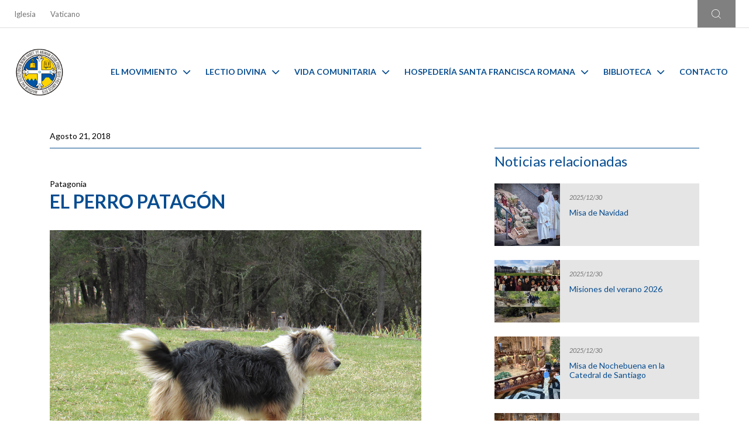

--- FILE ---
content_type: text/html; charset=UTF-8
request_url: https://manquehue.org/patagonia/el-perro-patagon/
body_size: 66165
content:
<!DOCTYPE html>
<html lang="en">

<head>


  <meta charset="UTF-8">
  
  <link rel="stylesheet" href="https://manquehue.org/wp-content/themes/temablue-mam/style.css">
  <meta http-equiv="X-UA-Compatible" content="IE=edge" />
  <meta name="viewport" content="width=device-width, initial-scale=1.0" />
  <link rel="stylesheet" href="https://manquehue.org/wp-content/themes/temablue-mam/css/estilos.css" />
  <link rel="stylesheet" href="https://manquehue.org/wp-content/themes/temablue-mam/css/estilos-fix.css" />


  <link rel="stylesheet" href="https://cdn.jsdelivr.net/npm/bootstrap@4.6.1/dist/css/bootstrap.min.css" integrity="sha384-zCbKRCUGaJDkqS1kPbPd7TveP5iyJE0EjAuZQTgFLD2ylzuqKfdKlfG/eSrtxUkn" crossorigin="anonymous" />
  <!-- Google Fonts preconnect -->
  <link rel="preconnect" href="https://fonts.googleapis.com" />
  <link rel="preconnect" href="https://fonts.gstatic.com" crossorigin />
  <link rel='stylesheet' id='dashicons-css' href='https://manquehue.org/wp-includes/css/dashicons.min.css?ver=6.0' type='text/css' media='all' />
  <!-- Google Fonts -->
  <link href="https://fonts.googleapis.com/css2?family=Lato:ital,wght@0,100;0,300;0,400;0,700;0,900;1,100;1,300;1,400;1,700;1,900&display=swap" rel="stylesheet" />

  <link rel="stylesheet" href="https://cdnjs.cloudflare.com/ajax/libs/font-awesome/6.1.1/css/all.min.css" integrity="sha512-KfkfwYDsLkIlwQp6LFnl8zNdLGxu9YAA1QvwINks4PhcElQSvqcyVLLD9aMhXd13uQjoXtEKNosOWaZqXgel0g==" crossorigin="anonymous" referrerpolicy="no-referrer" />
  <script src="https://kit.fontawesome.com/23cc2deb30.js" crossorigin="anonymous"></script>

  <!-- Splide -->
  <link rel="stylesheet" href="https://cdn.jsdelivr.net/npm/@splidejs/splide@4.0.8/dist/css/splide.min.css" />
  <script src="https://cdn.jsdelivr.net/npm/@splidejs/splide@4.0.8/dist/js/splide.min.js"></script>
  <script src="https://cdn.jsdelivr.net/npm/@splidejs/splide-extension-grid@0.4.1/dist/js/splide-extension-grid.min.js"></script>

  <!-- Fancybox -->
  <link rel="stylesheet" href="https://manquehue.org/wp-content/themes/temablue-mam/css/fancybox.css">


  <style>
    .dropdown-menu i {
      display: none !important;
    }

    .dropdown-menu #search-form .btn-primary i {
      display: block !important;
    }

    .notification-band-close {
      color: #fff !important;
    }
  </style>
  
		<!-- All in One SEO 4.9.1.1 - aioseo.com -->
		<title>EL PERRO PATAGÓN - MAM</title>
	<meta name="description" content="El perro es por antonomasia el mejor amigo del hombre, es su compañero desde hace miles de años y por su virtud de ser fácil de domesticar, ha prestado y prestará al género humano un sinnúmero de trabajos y servicios: guías de ciegos, acróbatas, protectores de niños o compañeros de policías, a algunos también los" />
	<meta name="robots" content="max-image-preview:large" />
	<meta name="author" content="admin.lfi"/>
	<link rel="canonical" href="https://manquehue.org/patagonia/el-perro-patagon/" />
	<meta name="generator" content="All in One SEO (AIOSEO) 4.9.1.1" />
		<meta property="og:locale" content="es_ES" />
		<meta property="og:site_name" content="MAM -" />
		<meta property="og:type" content="article" />
		<meta property="og:title" content="EL PERRO PATAGÓN - MAM" />
		<meta property="og:description" content="El perro es por antonomasia el mejor amigo del hombre, es su compañero desde hace miles de años y por su virtud de ser fácil de domesticar, ha prestado y prestará al género humano un sinnúmero de trabajos y servicios: guías de ciegos, acróbatas, protectores de niños o compañeros de policías, a algunos también los" />
		<meta property="og:url" content="https://manquehue.org/patagonia/el-perro-patagon/" />
		<meta property="og:image" content="https://manquehue.org/wp-content/uploads/sites/8/2022/08/logo_MAM_sm.png" />
		<meta property="og:image:secure_url" content="https://manquehue.org/wp-content/uploads/sites/8/2022/08/logo_MAM_sm.png" />
		<meta property="og:image:width" content="127" />
		<meta property="og:image:height" content="127" />
		<meta property="article:published_time" content="2018-08-21T03:00:00+00:00" />
		<meta property="article:modified_time" content="2018-08-21T03:00:00+00:00" />
		<meta name="twitter:card" content="summary_large_image" />
		<meta name="twitter:title" content="EL PERRO PATAGÓN - MAM" />
		<meta name="twitter:description" content="El perro es por antonomasia el mejor amigo del hombre, es su compañero desde hace miles de años y por su virtud de ser fácil de domesticar, ha prestado y prestará al género humano un sinnúmero de trabajos y servicios: guías de ciegos, acróbatas, protectores de niños o compañeros de policías, a algunos también los" />
		<meta name="twitter:image" content="https://manquehue.org/wp-content/uploads/sites/8/2022/08/logo_MAM_sm.png" />
		<script type="application/ld+json" class="aioseo-schema">
			{"@context":"https:\/\/schema.org","@graph":[{"@type":"BlogPosting","@id":"https:\/\/manquehue.org\/patagonia\/el-perro-patagon\/#blogposting","name":"EL PERRO PATAG\u00d3N - MAM","headline":"EL PERRO PATAG\u00d3N","author":{"@id":"https:\/\/manquehue.org\/author\/admin_lfi\/#author"},"publisher":{"@id":"https:\/\/manquehue.org\/#organization"},"image":{"@type":"ImageObject","url":"https:\/\/manquehue.org\/wp-content\/uploads\/sites\/8\/2022\/10\/truco.jpg","width":1265,"height":949},"datePublished":"2018-08-21T00:00:00-03:00","dateModified":"2018-08-21T00:00:00-03:00","inLanguage":"es-CL","mainEntityOfPage":{"@id":"https:\/\/manquehue.org\/patagonia\/el-perro-patagon\/#webpage"},"isPartOf":{"@id":"https:\/\/manquehue.org\/patagonia\/el-perro-patagon\/#webpage"},"articleSection":"Patagonia"},{"@type":"BreadcrumbList","@id":"https:\/\/manquehue.org\/patagonia\/el-perro-patagon\/#breadcrumblist","itemListElement":[{"@type":"ListItem","@id":"https:\/\/manquehue.org#listItem","position":1,"name":"Inicio","item":"https:\/\/manquehue.org","nextItem":{"@type":"ListItem","@id":"https:\/\/manquehue.org\/category\/patagonia\/#listItem","name":"Patagonia"}},{"@type":"ListItem","@id":"https:\/\/manquehue.org\/category\/patagonia\/#listItem","position":2,"name":"Patagonia","item":"https:\/\/manquehue.org\/category\/patagonia\/","nextItem":{"@type":"ListItem","@id":"https:\/\/manquehue.org\/patagonia\/el-perro-patagon\/#listItem","name":"EL PERRO PATAG\u00d3N"},"previousItem":{"@type":"ListItem","@id":"https:\/\/manquehue.org#listItem","name":"Inicio"}},{"@type":"ListItem","@id":"https:\/\/manquehue.org\/patagonia\/el-perro-patagon\/#listItem","position":3,"name":"EL PERRO PATAG\u00d3N","previousItem":{"@type":"ListItem","@id":"https:\/\/manquehue.org\/category\/patagonia\/#listItem","name":"Patagonia"}}]},{"@type":"Organization","@id":"https:\/\/manquehue.org\/#organization","name":"MAM","url":"https:\/\/manquehue.org\/","logo":{"@type":"ImageObject","url":"https:\/\/manquehue.org\/wp-content\/uploads\/sites\/8\/2022\/08\/logo_MAM_sm.png","@id":"https:\/\/manquehue.org\/patagonia\/el-perro-patagon\/#organizationLogo","width":127,"height":127},"image":{"@id":"https:\/\/manquehue.org\/patagonia\/el-perro-patagon\/#organizationLogo"}},{"@type":"Person","@id":"https:\/\/manquehue.org\/author\/admin_lfi\/#author","url":"https:\/\/manquehue.org\/author\/admin_lfi\/","name":"admin.lfi","image":{"@type":"ImageObject","@id":"https:\/\/manquehue.org\/patagonia\/el-perro-patagon\/#authorImage","url":"https:\/\/secure.gravatar.com\/avatar\/c8c621dc0223ac2d3fcf536a7f7feff0?s=96&d=mm&r=g","width":96,"height":96,"caption":"admin.lfi"}},{"@type":"WebPage","@id":"https:\/\/manquehue.org\/patagonia\/el-perro-patagon\/#webpage","url":"https:\/\/manquehue.org\/patagonia\/el-perro-patagon\/","name":"EL PERRO PATAG\u00d3N - MAM","description":"El perro es por antonomasia el mejor amigo del hombre, es su compa\u00f1ero desde hace miles de a\u00f1os y por su virtud de ser f\u00e1cil de domesticar, ha prestado y prestar\u00e1 al g\u00e9nero humano un sinn\u00famero de trabajos y servicios: gu\u00edas de ciegos, acr\u00f3batas, protectores de ni\u00f1os o compa\u00f1eros de polic\u00edas, a algunos tambi\u00e9n los","inLanguage":"es-CL","isPartOf":{"@id":"https:\/\/manquehue.org\/#website"},"breadcrumb":{"@id":"https:\/\/manquehue.org\/patagonia\/el-perro-patagon\/#breadcrumblist"},"author":{"@id":"https:\/\/manquehue.org\/author\/admin_lfi\/#author"},"creator":{"@id":"https:\/\/manquehue.org\/author\/admin_lfi\/#author"},"image":{"@type":"ImageObject","url":"https:\/\/manquehue.org\/wp-content\/uploads\/sites\/8\/2022\/10\/truco.jpg","@id":"https:\/\/manquehue.org\/patagonia\/el-perro-patagon\/#mainImage","width":1265,"height":949},"primaryImageOfPage":{"@id":"https:\/\/manquehue.org\/patagonia\/el-perro-patagon\/#mainImage"},"datePublished":"2018-08-21T00:00:00-03:00","dateModified":"2018-08-21T00:00:00-03:00"},{"@type":"WebSite","@id":"https:\/\/manquehue.org\/#website","url":"https:\/\/manquehue.org\/","name":"MAM","inLanguage":"es-CL","publisher":{"@id":"https:\/\/manquehue.org\/#organization"}}]}
		</script>
		<!-- All in One SEO -->

<link rel="alternate" type="application/rss+xml" title="MAM &raquo; EL PERRO PATAGÓN Feed de comentarios" href="https://manquehue.org/patagonia/el-perro-patagon/feed/" />
<script type="text/javascript">
/* <![CDATA[ */
window._wpemojiSettings = {"baseUrl":"https:\/\/s.w.org\/images\/core\/emoji\/15.0.3\/72x72\/","ext":".png","svgUrl":"https:\/\/s.w.org\/images\/core\/emoji\/15.0.3\/svg\/","svgExt":".svg","source":{"concatemoji":"https:\/\/manquehue.org\/wp-includes\/js\/wp-emoji-release.min.js?ver=6.5.2"}};
/*! This file is auto-generated */
!function(i,n){var o,s,e;function c(e){try{var t={supportTests:e,timestamp:(new Date).valueOf()};sessionStorage.setItem(o,JSON.stringify(t))}catch(e){}}function p(e,t,n){e.clearRect(0,0,e.canvas.width,e.canvas.height),e.fillText(t,0,0);var t=new Uint32Array(e.getImageData(0,0,e.canvas.width,e.canvas.height).data),r=(e.clearRect(0,0,e.canvas.width,e.canvas.height),e.fillText(n,0,0),new Uint32Array(e.getImageData(0,0,e.canvas.width,e.canvas.height).data));return t.every(function(e,t){return e===r[t]})}function u(e,t,n){switch(t){case"flag":return n(e,"\ud83c\udff3\ufe0f\u200d\u26a7\ufe0f","\ud83c\udff3\ufe0f\u200b\u26a7\ufe0f")?!1:!n(e,"\ud83c\uddfa\ud83c\uddf3","\ud83c\uddfa\u200b\ud83c\uddf3")&&!n(e,"\ud83c\udff4\udb40\udc67\udb40\udc62\udb40\udc65\udb40\udc6e\udb40\udc67\udb40\udc7f","\ud83c\udff4\u200b\udb40\udc67\u200b\udb40\udc62\u200b\udb40\udc65\u200b\udb40\udc6e\u200b\udb40\udc67\u200b\udb40\udc7f");case"emoji":return!n(e,"\ud83d\udc26\u200d\u2b1b","\ud83d\udc26\u200b\u2b1b")}return!1}function f(e,t,n){var r="undefined"!=typeof WorkerGlobalScope&&self instanceof WorkerGlobalScope?new OffscreenCanvas(300,150):i.createElement("canvas"),a=r.getContext("2d",{willReadFrequently:!0}),o=(a.textBaseline="top",a.font="600 32px Arial",{});return e.forEach(function(e){o[e]=t(a,e,n)}),o}function t(e){var t=i.createElement("script");t.src=e,t.defer=!0,i.head.appendChild(t)}"undefined"!=typeof Promise&&(o="wpEmojiSettingsSupports",s=["flag","emoji"],n.supports={everything:!0,everythingExceptFlag:!0},e=new Promise(function(e){i.addEventListener("DOMContentLoaded",e,{once:!0})}),new Promise(function(t){var n=function(){try{var e=JSON.parse(sessionStorage.getItem(o));if("object"==typeof e&&"number"==typeof e.timestamp&&(new Date).valueOf()<e.timestamp+604800&&"object"==typeof e.supportTests)return e.supportTests}catch(e){}return null}();if(!n){if("undefined"!=typeof Worker&&"undefined"!=typeof OffscreenCanvas&&"undefined"!=typeof URL&&URL.createObjectURL&&"undefined"!=typeof Blob)try{var e="postMessage("+f.toString()+"("+[JSON.stringify(s),u.toString(),p.toString()].join(",")+"));",r=new Blob([e],{type:"text/javascript"}),a=new Worker(URL.createObjectURL(r),{name:"wpTestEmojiSupports"});return void(a.onmessage=function(e){c(n=e.data),a.terminate(),t(n)})}catch(e){}c(n=f(s,u,p))}t(n)}).then(function(e){for(var t in e)n.supports[t]=e[t],n.supports.everything=n.supports.everything&&n.supports[t],"flag"!==t&&(n.supports.everythingExceptFlag=n.supports.everythingExceptFlag&&n.supports[t]);n.supports.everythingExceptFlag=n.supports.everythingExceptFlag&&!n.supports.flag,n.DOMReady=!1,n.readyCallback=function(){n.DOMReady=!0}}).then(function(){return e}).then(function(){var e;n.supports.everything||(n.readyCallback(),(e=n.source||{}).concatemoji?t(e.concatemoji):e.wpemoji&&e.twemoji&&(t(e.twemoji),t(e.wpemoji)))}))}((window,document),window._wpemojiSettings);
/* ]]> */
</script>
<style id='wp-emoji-styles-inline-css' type='text/css'>

	img.wp-smiley, img.emoji {
		display: inline !important;
		border: none !important;
		box-shadow: none !important;
		height: 1em !important;
		width: 1em !important;
		margin: 0 0.07em !important;
		vertical-align: -0.1em !important;
		background: none !important;
		padding: 0 !important;
	}
</style>
<link rel='stylesheet' id='wp-block-library-css' href='https://manquehue.org/wp-includes/css/dist/block-library/style.min.css?ver=6.5.2' type='text/css' media='all' />
<link rel='stylesheet' id='aioseo/css/src/vue/standalone/blocks/table-of-contents/global.scss-css' href='https://manquehue.org/wp-content/plugins/all-in-one-seo-pack/dist/Lite/assets/css/table-of-contents/global.e90f6d47.css?ver=4.9.1.1' type='text/css' media='all' />
<style id='classic-theme-styles-inline-css' type='text/css'>
/*! This file is auto-generated */
.wp-block-button__link{color:#fff;background-color:#32373c;border-radius:9999px;box-shadow:none;text-decoration:none;padding:calc(.667em + 2px) calc(1.333em + 2px);font-size:1.125em}.wp-block-file__button{background:#32373c;color:#fff;text-decoration:none}
</style>
<style id='global-styles-inline-css' type='text/css'>
body{--wp--preset--color--black: #000000;--wp--preset--color--cyan-bluish-gray: #abb8c3;--wp--preset--color--white: #ffffff;--wp--preset--color--pale-pink: #f78da7;--wp--preset--color--vivid-red: #cf2e2e;--wp--preset--color--luminous-vivid-orange: #ff6900;--wp--preset--color--luminous-vivid-amber: #fcb900;--wp--preset--color--light-green-cyan: #7bdcb5;--wp--preset--color--vivid-green-cyan: #00d084;--wp--preset--color--pale-cyan-blue: #8ed1fc;--wp--preset--color--vivid-cyan-blue: #0693e3;--wp--preset--color--vivid-purple: #9b51e0;--wp--preset--gradient--vivid-cyan-blue-to-vivid-purple: linear-gradient(135deg,rgba(6,147,227,1) 0%,rgb(155,81,224) 100%);--wp--preset--gradient--light-green-cyan-to-vivid-green-cyan: linear-gradient(135deg,rgb(122,220,180) 0%,rgb(0,208,130) 100%);--wp--preset--gradient--luminous-vivid-amber-to-luminous-vivid-orange: linear-gradient(135deg,rgba(252,185,0,1) 0%,rgba(255,105,0,1) 100%);--wp--preset--gradient--luminous-vivid-orange-to-vivid-red: linear-gradient(135deg,rgba(255,105,0,1) 0%,rgb(207,46,46) 100%);--wp--preset--gradient--very-light-gray-to-cyan-bluish-gray: linear-gradient(135deg,rgb(238,238,238) 0%,rgb(169,184,195) 100%);--wp--preset--gradient--cool-to-warm-spectrum: linear-gradient(135deg,rgb(74,234,220) 0%,rgb(151,120,209) 20%,rgb(207,42,186) 40%,rgb(238,44,130) 60%,rgb(251,105,98) 80%,rgb(254,248,76) 100%);--wp--preset--gradient--blush-light-purple: linear-gradient(135deg,rgb(255,206,236) 0%,rgb(152,150,240) 100%);--wp--preset--gradient--blush-bordeaux: linear-gradient(135deg,rgb(254,205,165) 0%,rgb(254,45,45) 50%,rgb(107,0,62) 100%);--wp--preset--gradient--luminous-dusk: linear-gradient(135deg,rgb(255,203,112) 0%,rgb(199,81,192) 50%,rgb(65,88,208) 100%);--wp--preset--gradient--pale-ocean: linear-gradient(135deg,rgb(255,245,203) 0%,rgb(182,227,212) 50%,rgb(51,167,181) 100%);--wp--preset--gradient--electric-grass: linear-gradient(135deg,rgb(202,248,128) 0%,rgb(113,206,126) 100%);--wp--preset--gradient--midnight: linear-gradient(135deg,rgb(2,3,129) 0%,rgb(40,116,252) 100%);--wp--preset--font-size--small: 13px;--wp--preset--font-size--medium: 20px;--wp--preset--font-size--large: 36px;--wp--preset--font-size--x-large: 42px;--wp--preset--spacing--20: 0.44rem;--wp--preset--spacing--30: 0.67rem;--wp--preset--spacing--40: 1rem;--wp--preset--spacing--50: 1.5rem;--wp--preset--spacing--60: 2.25rem;--wp--preset--spacing--70: 3.38rem;--wp--preset--spacing--80: 5.06rem;--wp--preset--shadow--natural: 6px 6px 9px rgba(0, 0, 0, 0.2);--wp--preset--shadow--deep: 12px 12px 50px rgba(0, 0, 0, 0.4);--wp--preset--shadow--sharp: 6px 6px 0px rgba(0, 0, 0, 0.2);--wp--preset--shadow--outlined: 6px 6px 0px -3px rgba(255, 255, 255, 1), 6px 6px rgba(0, 0, 0, 1);--wp--preset--shadow--crisp: 6px 6px 0px rgba(0, 0, 0, 1);}:where(.is-layout-flex){gap: 0.5em;}:where(.is-layout-grid){gap: 0.5em;}body .is-layout-flow > .alignleft{float: left;margin-inline-start: 0;margin-inline-end: 2em;}body .is-layout-flow > .alignright{float: right;margin-inline-start: 2em;margin-inline-end: 0;}body .is-layout-flow > .aligncenter{margin-left: auto !important;margin-right: auto !important;}body .is-layout-constrained > .alignleft{float: left;margin-inline-start: 0;margin-inline-end: 2em;}body .is-layout-constrained > .alignright{float: right;margin-inline-start: 2em;margin-inline-end: 0;}body .is-layout-constrained > .aligncenter{margin-left: auto !important;margin-right: auto !important;}body .is-layout-constrained > :where(:not(.alignleft):not(.alignright):not(.alignfull)){max-width: var(--wp--style--global--content-size);margin-left: auto !important;margin-right: auto !important;}body .is-layout-constrained > .alignwide{max-width: var(--wp--style--global--wide-size);}body .is-layout-flex{display: flex;}body .is-layout-flex{flex-wrap: wrap;align-items: center;}body .is-layout-flex > *{margin: 0;}body .is-layout-grid{display: grid;}body .is-layout-grid > *{margin: 0;}:where(.wp-block-columns.is-layout-flex){gap: 2em;}:where(.wp-block-columns.is-layout-grid){gap: 2em;}:where(.wp-block-post-template.is-layout-flex){gap: 1.25em;}:where(.wp-block-post-template.is-layout-grid){gap: 1.25em;}.has-black-color{color: var(--wp--preset--color--black) !important;}.has-cyan-bluish-gray-color{color: var(--wp--preset--color--cyan-bluish-gray) !important;}.has-white-color{color: var(--wp--preset--color--white) !important;}.has-pale-pink-color{color: var(--wp--preset--color--pale-pink) !important;}.has-vivid-red-color{color: var(--wp--preset--color--vivid-red) !important;}.has-luminous-vivid-orange-color{color: var(--wp--preset--color--luminous-vivid-orange) !important;}.has-luminous-vivid-amber-color{color: var(--wp--preset--color--luminous-vivid-amber) !important;}.has-light-green-cyan-color{color: var(--wp--preset--color--light-green-cyan) !important;}.has-vivid-green-cyan-color{color: var(--wp--preset--color--vivid-green-cyan) !important;}.has-pale-cyan-blue-color{color: var(--wp--preset--color--pale-cyan-blue) !important;}.has-vivid-cyan-blue-color{color: var(--wp--preset--color--vivid-cyan-blue) !important;}.has-vivid-purple-color{color: var(--wp--preset--color--vivid-purple) !important;}.has-black-background-color{background-color: var(--wp--preset--color--black) !important;}.has-cyan-bluish-gray-background-color{background-color: var(--wp--preset--color--cyan-bluish-gray) !important;}.has-white-background-color{background-color: var(--wp--preset--color--white) !important;}.has-pale-pink-background-color{background-color: var(--wp--preset--color--pale-pink) !important;}.has-vivid-red-background-color{background-color: var(--wp--preset--color--vivid-red) !important;}.has-luminous-vivid-orange-background-color{background-color: var(--wp--preset--color--luminous-vivid-orange) !important;}.has-luminous-vivid-amber-background-color{background-color: var(--wp--preset--color--luminous-vivid-amber) !important;}.has-light-green-cyan-background-color{background-color: var(--wp--preset--color--light-green-cyan) !important;}.has-vivid-green-cyan-background-color{background-color: var(--wp--preset--color--vivid-green-cyan) !important;}.has-pale-cyan-blue-background-color{background-color: var(--wp--preset--color--pale-cyan-blue) !important;}.has-vivid-cyan-blue-background-color{background-color: var(--wp--preset--color--vivid-cyan-blue) !important;}.has-vivid-purple-background-color{background-color: var(--wp--preset--color--vivid-purple) !important;}.has-black-border-color{border-color: var(--wp--preset--color--black) !important;}.has-cyan-bluish-gray-border-color{border-color: var(--wp--preset--color--cyan-bluish-gray) !important;}.has-white-border-color{border-color: var(--wp--preset--color--white) !important;}.has-pale-pink-border-color{border-color: var(--wp--preset--color--pale-pink) !important;}.has-vivid-red-border-color{border-color: var(--wp--preset--color--vivid-red) !important;}.has-luminous-vivid-orange-border-color{border-color: var(--wp--preset--color--luminous-vivid-orange) !important;}.has-luminous-vivid-amber-border-color{border-color: var(--wp--preset--color--luminous-vivid-amber) !important;}.has-light-green-cyan-border-color{border-color: var(--wp--preset--color--light-green-cyan) !important;}.has-vivid-green-cyan-border-color{border-color: var(--wp--preset--color--vivid-green-cyan) !important;}.has-pale-cyan-blue-border-color{border-color: var(--wp--preset--color--pale-cyan-blue) !important;}.has-vivid-cyan-blue-border-color{border-color: var(--wp--preset--color--vivid-cyan-blue) !important;}.has-vivid-purple-border-color{border-color: var(--wp--preset--color--vivid-purple) !important;}.has-vivid-cyan-blue-to-vivid-purple-gradient-background{background: var(--wp--preset--gradient--vivid-cyan-blue-to-vivid-purple) !important;}.has-light-green-cyan-to-vivid-green-cyan-gradient-background{background: var(--wp--preset--gradient--light-green-cyan-to-vivid-green-cyan) !important;}.has-luminous-vivid-amber-to-luminous-vivid-orange-gradient-background{background: var(--wp--preset--gradient--luminous-vivid-amber-to-luminous-vivid-orange) !important;}.has-luminous-vivid-orange-to-vivid-red-gradient-background{background: var(--wp--preset--gradient--luminous-vivid-orange-to-vivid-red) !important;}.has-very-light-gray-to-cyan-bluish-gray-gradient-background{background: var(--wp--preset--gradient--very-light-gray-to-cyan-bluish-gray) !important;}.has-cool-to-warm-spectrum-gradient-background{background: var(--wp--preset--gradient--cool-to-warm-spectrum) !important;}.has-blush-light-purple-gradient-background{background: var(--wp--preset--gradient--blush-light-purple) !important;}.has-blush-bordeaux-gradient-background{background: var(--wp--preset--gradient--blush-bordeaux) !important;}.has-luminous-dusk-gradient-background{background: var(--wp--preset--gradient--luminous-dusk) !important;}.has-pale-ocean-gradient-background{background: var(--wp--preset--gradient--pale-ocean) !important;}.has-electric-grass-gradient-background{background: var(--wp--preset--gradient--electric-grass) !important;}.has-midnight-gradient-background{background: var(--wp--preset--gradient--midnight) !important;}.has-small-font-size{font-size: var(--wp--preset--font-size--small) !important;}.has-medium-font-size{font-size: var(--wp--preset--font-size--medium) !important;}.has-large-font-size{font-size: var(--wp--preset--font-size--large) !important;}.has-x-large-font-size{font-size: var(--wp--preset--font-size--x-large) !important;}
.wp-block-navigation a:where(:not(.wp-element-button)){color: inherit;}
:where(.wp-block-post-template.is-layout-flex){gap: 1.25em;}:where(.wp-block-post-template.is-layout-grid){gap: 1.25em;}
:where(.wp-block-columns.is-layout-flex){gap: 2em;}:where(.wp-block-columns.is-layout-grid){gap: 2em;}
.wp-block-pullquote{font-size: 1.5em;line-height: 1.6;}
</style>
<link rel='stylesheet' id='contact-form-7-css' href='https://manquehue.org/wp-content/plugins/contact-form-7/includes/css/styles.css?ver=5.7.7' type='text/css' media='all' />
<link rel='stylesheet' id='jquery-lazyloadxt-spinner-css-css' href='//manquehue.org/wp-content/plugins/a3-lazy-load/assets/css/jquery.lazyloadxt.spinner.css?ver=6.5.2' type='text/css' media='all' />
<link rel='stylesheet' id='a3a3_lazy_load-css' href='//manquehue.org/wp-content/uploads/sites/8/sass/a3_lazy_load.min.css?ver=1766069255' type='text/css' media='all' />
<script type="text/javascript" src="https://manquehue.org/wp-includes/js/jquery/jquery.min.js?ver=3.7.1" id="jquery-core-js"></script>
<script type="text/javascript" src="https://manquehue.org/wp-includes/js/jquery/jquery-migrate.min.js?ver=3.4.1" id="jquery-migrate-js"></script>
<link rel="https://api.w.org/" href="https://manquehue.org/wp-json/" /><link rel="alternate" type="application/json" href="https://manquehue.org/wp-json/wp/v2/posts/5825" /><link rel="EditURI" type="application/rsd+xml" title="RSD" href="https://manquehue.org/xmlrpc.php?rsd" />
<meta name="generator" content="WordPress 6.5.2" />
<link rel='shortlink' href='https://manquehue.org/?p=5825' />
<link rel="alternate" type="application/json+oembed" href="https://manquehue.org/wp-json/oembed/1.0/embed?url=https%3A%2F%2Fmanquehue.org%2Fpatagonia%2Fel-perro-patagon%2F" />
<link rel="alternate" type="text/xml+oembed" href="https://manquehue.org/wp-json/oembed/1.0/embed?url=https%3A%2F%2Fmanquehue.org%2Fpatagonia%2Fel-perro-patagon%2F&#038;format=xml" />
<link rel="icon" href="https://manquehue.org/wp-content/uploads/sites/8/2022/09/cropped-fv-32x32.png" sizes="32x32" />
<link rel="icon" href="https://manquehue.org/wp-content/uploads/sites/8/2022/09/cropped-fv-192x192.png" sizes="192x192" />
<link rel="apple-touch-icon" href="https://manquehue.org/wp-content/uploads/sites/8/2022/09/cropped-fv-180x180.png" />
<meta name="msapplication-TileImage" content="https://manquehue.org/wp-content/uploads/sites/8/2022/09/cropped-fv-270x270.png" />

<!-- Google tag (gtag.js) -->
<script async src="https://www.googletagmanager.com/gtag/js?id=G-KRKB05P6S7"></script>
<script>
  window.dataLayer = window.dataLayer || [];
  function gtag(){dataLayer.push(arguments);}
  gtag('js', new Date());

  gtag('config', 'G-KRKB05P6S7');
</script>

</head>

<body class="p-0 blue-color">





  <!-- Navbar superior -->
  <section class="navbar-superior-wrap d-none d-lg-flex">
    <div class="container container-custom p-lg-0">
      <div class="row p-lg-0 m-lg-0 position-relative">
        <div class="col-lg-7 navbar-superior-links p-0">
          <!--  -->
          <nav class="navbar navbar-expand-lg navbar-light navbar-superior">
            <div class="menu-principal-container"><ul class="navbar-nav me-auto mb-2 mb-lg-0 navbar-superior-container"><li class="nav-item navbar-superior-item"><li id="menu-item-136" class="nav-item navbar-superior-item menu-item menu-item-type-custom menu-item-object-custom menu-item-136"><a target="_blank" rel="noopener" href="http://www.iglesia.cl/" class="nav-link">Iglesia</a></li>
<li id="menu-item-8028" class="nav-item navbar-superior-item menu-item menu-item-type-custom menu-item-object-custom menu-item-8028"><a href="https://www.vatican.va/content/vatican/es.html" class="nav-link">Vaticano</a></li>
</li> </ul></div>          </nav>
          <!--  -->
        </div>
        <div class="col-lg-5 navbar-superior-buttons p-0">
          <div class="row">
            <div class="col-lg-5 translate-searchbox p-0 ml-lg-auto">
              <!--  -->
              <div class="dropdown translate-container d-none">
                <div class="dropdown-toggle" type="button" id="translate" data-toggle="dropdown" aria-expanded="false">
                  <img src="https://manquehue.org/wp-content/themes/temablue-mam/assets/icons/translate-icon.png" class="translate-icon" alt="" />
                  English
                  <div class="dropdown-menu navbar-superior-dropdown-menu" aria-labelledby="translate">
                    <a class="dropdown-item" href="#">Español</a>
                  </div>
                </div>
              </div>
              <div class="searchbox d-lg-none d-md-none d-flex">
                <a href="https://manquehue.org/busqueda/">
                  <img src="https://manquehue.org/wp-content/themes/temablue-mam/assets/icons/lupa.png" alt="">
                </a>
              </div>
              <div class="searchbox d-sm-none d-none d-md-flex d-lg-flex" data-toggle="modal" data-target="#buscadorModal">
                <img src="https://manquehue.org/wp-content/themes/temablue-mam/assets/icons/lupa.png" alt="" />
              </div>
              <!--  -->
            </div>
            <div class="col-lg-7 red-colegios-container d-none" data-toggle="modal" data-target="#ColegiosModal">
              <p class="red-colegios-text">
                Red de colegios <br />
                Movimiento apostólico Manquehue
              </p>
            </div>
          </div>
        </div>
      </div>
    </div>
  </section>

  <!-- Navbar superior mobile -->
  <section class="navbar-superior-wrap d-flex d-lg-none">
    <div class="container container-custom">
      <div class="row pr-lg-0">
        <div class="navbar-superior-links p-0">
          <!--  -->
          <nav class="navbar navbar-expand-lg navbar-light navbar-superior">
            <button class="navbar-toggler navbar-superior-toggle" type="button">
              <span class="navbar-toggler-icon"></span>
            </button>
            <div id="menu-superior-mobile" class="navbar-menu-superior"><div class="cerrar-menu cerrar-menu-superior"><div class="cerrar-ico"></div></div><ul class="navbar-nav me-auto mb-2 mb-lg-0 navbar-superior-container"><li class="nav-item navbar-superior-item"><li class="nav-item navbar-superior-item menu-item menu-item-type-custom menu-item-object-custom menu-item-136"><a target="_blank" rel="noopener" href="http://www.iglesia.cl/" class="nav-link">Iglesia</a></li>
<li class="nav-item navbar-superior-item menu-item menu-item-type-custom menu-item-object-custom menu-item-8028"><a href="https://www.vatican.va/content/vatican/es.html" class="nav-link">Vaticano</a></li>
</li></ul></div>            <div class="translate-searchbox p-0">
              <!--  -->
              <div class="dropdown translate-container d-none">
                <div class="dropdown-toggle" type="button" id="translate" data-toggle="dropdown" aria-expanded="false">
                  <img src="https://manquehue.org/wp-content/themes/temablue-mam/assets/icons/translate-icon.png" class="translate-icon" alt="" />
                  English
                  <div class="dropdown-menu navbar-superior-dropdown-menu" aria-labelledby="translate">
                    <a class="dropdown-item" href="#">Español</a>
                  </div>
                </div>
              </div>
              <div class="searchbox  d-lg-none d-md-none d-flex">
                <a href="https://manquehue.org/busqueda/">
                  <img src="https://manquehue.org/wp-content/themes/temablue-mam/assets/icons/lupa.png" alt="">
                </a>
              </div>
              <div class="dropdown searchbox d-sm-none d-none d-md-flex d-lg-flex">
                <img class="dropdown-toggle" type="button" data-toggle="dropdown" aria-expanded="false" src="https://manquehue.org/wp-content/themes/temablue-mam/assets/icons/lupa.png" alt="" />
                <div class="dropdown-menu p-2" style="width: 250px;">
                  <form role="search" method="get" id="search-form" action="https://manquehue.org" class="input-group mb-3">
                    <div class="input-group">
                      <input type="search" style="width: 80%; float:left;" class="form-control" placeholder="Buscar" aria-label="search nico" name="s" id="search" value="">
                      <button type="submit" style="width: 20%; float:right;" class="btn btn-primary">
                        <i class="fas fa-search"></i>
                      </button>
                    </div>
                  </form>
                </div>
              </div>
              <!--  -->
            </div>
          </nav>
          <!--  -->
        </div>
        <div class="red-colegios-container d-none" data-toggle="modal" data-target="#ColegiosModal">
          <p class="red-colegios-text">
            Red de colegios <br />
            Movimiento apostólico Manquehue
          </p>
        </div>
      </div>
    </div>
  </section>

  <!-- Navbar inferior -->
  <section class="navbar-wrap" id="NavbarToFix">
    <div class="container container-custom my-0">
      <div class="row">
        <div class="col p-lg-0">
          <!--  -->
          <nav class="navbar navbar-expand-lg navbar-light p-0 navbar-principal">
            <a class="navbar-brand" href="https://manquehue.org">

          <img src="https://manquehue.org/wp-content/uploads/sites/8/2022/08/logo_MAM_sm.png" class="img" lt="MAM">               
            </a>
            <button class="navbar-toggler navbar-inferior-toggle border-0" type="button">
              <span class="navbar-toggler-icon"></span>
            </button>
            <div id="menu-inferior" class="navbar-menu-inferior"><div class="cerrar-menu cerrar-menu-inferior"><div class="cerrar-ico"></div></div><ul class="navbar-nav mt-2 mt-lg-0 navbar-principal-ul" id="navMqhue"><li id="menu-item-1067" class="menu-item menu-item-type-custom menu-item-object-custom menu-item-has-children menu-item-1067 nav-item dropdown navbar-principal-item"><a href="#" class="btn dropdown-toggle navbar-principal-link" data-toggle="dropdown">El Movimiento<i class='fa-solid fa-chevron-down navbar-principal-arrowdown'></i></a>
<ul class="dropdown-menu navbar-principal-dropdown-menu">
	<li id="menu-item-4725" class="menu-item menu-item-type-post_type menu-item-object-page menu-item-4725 nav-item dropdown navbar-principal-item"><a href="https://manquehue.org/el-movimiento/espiritualidad-manquehuina/" class="btn dropdown-toggle navbar-principal-link">Espiritualidad Manquehuina</a></li>
	<li id="menu-item-4728" class="menu-item menu-item-type-post_type menu-item-object-page menu-item-4728 nav-item dropdown navbar-principal-item"><a href="https://manquehue.org/el-movimiento/historia_sanlorenzo/" class="btn dropdown-toggle navbar-principal-link">Historia</a></li>
	<li id="menu-item-4726" class="menu-item menu-item-type-post_type menu-item-object-page menu-item-4726 nav-item dropdown navbar-principal-item"><a href="https://manquehue.org/el-movimiento/regla-de-san-benito/" class="btn dropdown-toggle navbar-principal-link">Regla de San Benito</a></li>
	<li id="menu-item-4729" class="menu-item menu-item-type-post_type menu-item-object-page menu-item-4729 nav-item dropdown navbar-principal-item"><a href="https://manquehue.org/el-movimiento/patronos/" class="btn dropdown-toggle navbar-principal-link">Patronos</a></li>
	<li id="menu-item-4727" class="menu-item menu-item-type-post_type menu-item-object-page menu-item-4727 nav-item dropdown navbar-principal-item"><a href="https://manquehue.org/el-movimiento/organigrama-y-consejos/" class="btn dropdown-toggle navbar-principal-link">Organigrama</a></li>
</ul>
</li>
<li id="menu-item-903" class="menu-item menu-item-type-custom menu-item-object-custom menu-item-has-children menu-item-903 nav-item dropdown navbar-principal-item"><a href="#" class="btn dropdown-toggle navbar-principal-link" data-toggle="dropdown">Lectio Divina<i class='fa-solid fa-chevron-down navbar-principal-arrowdown'></i></a>
<ul class="dropdown-menu navbar-principal-dropdown-menu">
	<li id="menu-item-1755" class="menu-item menu-item-type-post_type menu-item-object-page menu-item-1755 nav-item dropdown navbar-principal-item"><a href="https://manquehue.org/lectio-divina/que-es/" class="btn dropdown-toggle navbar-principal-link">Qué es</a></li>
	<li id="menu-item-1754" class="menu-item menu-item-type-post_type menu-item-object-page menu-item-1754 nav-item dropdown navbar-principal-item"><a href="https://manquehue.org/lectio-divina/grupos-de-lectio/" class="btn dropdown-toggle navbar-principal-link">Grupos de Lectio</a></li>
	<li id="menu-item-9187" class="menu-item menu-item-type-custom menu-item-object-custom menu-item-9187 nav-item dropdown navbar-principal-item"><a href="https://manquehue.org/destacado/lectio-de-la-semana-2/" class="btn dropdown-toggle navbar-principal-link">Lectio de la semana</a></li>
</ul>
</li>
<li id="menu-item-902" class="menu-item menu-item-type-custom menu-item-object-custom menu-item-has-children menu-item-902 nav-item dropdown navbar-principal-item"><a href="#" class="btn dropdown-toggle navbar-principal-link" data-toggle="dropdown">Vida Comunitaria<i class='fa-solid fa-chevron-down navbar-principal-arrowdown'></i></a>
<ul class="dropdown-menu navbar-principal-dropdown-menu">
	<li id="menu-item-1779" class="menu-item menu-item-type-post_type menu-item-object-page menu-item-1779 nav-item dropdown navbar-principal-item"><a href="https://manquehue.org/vida-comunitaria/comunidad-de-oblatos/" class="btn dropdown-toggle navbar-principal-link">Comunidad de Oblatos</a></li>
	<li id="menu-item-1778" class="menu-item menu-item-type-post_type menu-item-object-page menu-item-1778 nav-item dropdown navbar-principal-item"><a href="https://manquehue.org/vida-comunitaria/promesados/" class="btn dropdown-toggle navbar-principal-link">Promesados</a></li>
</ul>
</li>
<li id="menu-item-1006" class="menu-item menu-item-type-custom menu-item-object-custom menu-item-1006 nav-item dropdown navbar-principal-item"><a href="https://manquehue.org/hospederiasantafranciscaromana/" class="btn dropdown-toggle navbar-principal-link">Hospedería Santa Francisca Romana<i class='fa-solid fa-chevron-down navbar-principal-arrowdown'></i></a></li>
<li id="menu-item-1306" class="menu-item menu-item-type-custom menu-item-object-custom menu-item-has-children menu-item-1306 nav-item dropdown navbar-principal-item"><a href="#" class="btn dropdown-toggle navbar-principal-link" data-toggle="dropdown">Biblioteca<i class='fa-solid fa-chevron-down navbar-principal-arrowdown'></i></a>
<ul class="dropdown-menu navbar-principal-dropdown-menu">
	<li id="menu-item-5159" class="menu-item menu-item-type-post_type menu-item-object-page menu-item-5159 nav-item dropdown navbar-principal-item"><a href="https://manquehue.org/boletin-san-jose/" class="btn dropdown-toggle navbar-principal-link">Boletín San José</a></li>
	<li id="menu-item-5158" class="menu-item menu-item-type-post_type menu-item-object-page menu-item-5158 nav-item dropdown navbar-principal-item"><a href="https://manquehue.org/informativo/" class="btn dropdown-toggle navbar-principal-link">El Boletín</a></li>
</ul>
</li>
<li id="menu-item-1037" class="menu-item menu-item-type-post_type menu-item-object-page menu-item-1037 nav-item dropdown navbar-principal-item"><a href="https://manquehue.org/contacto/" class="btn dropdown-toggle navbar-principal-link">Contacto</a></li>
</ul></div>          </nav>
          <!--  -->
        </div>
      </div>
    </div>
  </section>

  <!-- Buscador Modal -->
  <div class="modal fade buscador-modal" id="buscadorModal" tabindex="-1" aria-labelledby="exampleModalLabel" aria-hidden="true">
    <div class="modal-dialog modal-fullscreen">
      <div class="modal-content">
        <div class="modal-header border-0 pb-0 mb-0 ">
          <button type="button" class="close" data-dismiss="modal" aria-label="Close">
            <span aria-hidden="true">&times;</span>
          </button>
        </div>
        <div class="modal-body buscador-modal-body">
          <!--  -->
          <div class="row">
            <div class="col-9 mx-auto">
              <form role="search" method="get" id="search-form" action="https://manquehue.org" class="input-group mb-3">
                <div class="input-group">
                  <input type="search" class="form-control" placeholder="Buscar" aria-label="search nico" name="s" id="search" value="">
                  <button type="submit" class="btn">
                    <i class="fas fa-search"></i>
                  </button>
                </div>
              </form>
            </div>
          </div>
          <!--  -->
        </div>
      </div>
    </div>
  </div>
    <!-- Noticia Interior -->
    <section class="cm-noticia-int">
      <div class="container">
        <div class="row justify-content-lg-between">
          <div class="col-12 col-lg-7">
            <span class="cm-noticia-int__date border-red mb-4 mb-lg-5">
             Agosto 21, 2018            </span>
           
<span>Patagonia</span>              
 
 <h2> EL PERRO PATAGÓN </h2>

<div class="font-weight-bold">
			  
			  
</div>
  

<figure>
<img width="1265" height="949" src="//manquehue.org/wp-content/plugins/a3-lazy-load/assets/images/lazy_placeholder.gif" data-lazy-type="image" data-src="https://manquehue.org/wp-content/uploads/sites/8/2022/10/truco.jpg" class="lazy lazy-hidden attachment-post-thumbnail size-post-thumbnail wp-post-image" alt="" decoding="async" fetchpriority="high" srcset="" data-srcset="https://manquehue.org/wp-content/uploads/sites/8/2022/10/truco.jpg 1265w, https://manquehue.org/wp-content/uploads/sites/8/2022/10/truco-300x225.jpg 300w, https://manquehue.org/wp-content/uploads/sites/8/2022/10/truco-1024x768.jpg 1024w, https://manquehue.org/wp-content/uploads/sites/8/2022/10/truco-768x576.jpg 768w, https://manquehue.org/wp-content/uploads/sites/8/2022/10/truco-440x330.jpg 440w, https://manquehue.org/wp-content/uploads/sites/8/2022/10/truco-275x207.jpg 275w, https://manquehue.org/wp-content/uploads/sites/8/2022/10/truco-448x336.jpg 448w" sizes="(max-width: 1265px) 100vw, 1265px" /><noscript><img width="1265" height="949" src="https://manquehue.org/wp-content/uploads/sites/8/2022/10/truco.jpg" class="attachment-post-thumbnail size-post-thumbnail wp-post-image" alt="" decoding="async" fetchpriority="high" srcset="https://manquehue.org/wp-content/uploads/sites/8/2022/10/truco.jpg 1265w, https://manquehue.org/wp-content/uploads/sites/8/2022/10/truco-300x225.jpg 300w, https://manquehue.org/wp-content/uploads/sites/8/2022/10/truco-1024x768.jpg 1024w, https://manquehue.org/wp-content/uploads/sites/8/2022/10/truco-768x576.jpg 768w, https://manquehue.org/wp-content/uploads/sites/8/2022/10/truco-440x330.jpg 440w, https://manquehue.org/wp-content/uploads/sites/8/2022/10/truco-275x207.jpg 275w, https://manquehue.org/wp-content/uploads/sites/8/2022/10/truco-448x336.jpg 448w" sizes="(max-width: 1265px) 100vw, 1265px" /></noscript> 
</figure>
			  
			  
<p>El perro es por antonomasia el mejor amigo del hombre, es su compañero desde hace miles de años y por su virtud de ser fácil de domesticar, ha prestado y prestará al género humano un sinnúmero de trabajos y servicios: guías de ciegos, acróbatas, protectores de niños o compañeros de policías, a algunos también los han lucido en impresionantes exposiciones caninas, otros han sido guardianes de sus casas, bestias de tiro, deportistas, auxiliares en las cacerías. Estos son algunos ejemplos de oficios que el perro ha realizado para el bien de la humanidad, sin embargo, hay uno en especial al que queremos destacar: el perro patagón. Hábil, inteligente y útil compañero de los pastores y de los primeros colonos que poblaron la Patagonia.</p>
<p>En Aysén es común ver al hombre de campo, al gaucho, recorriendo los caminos, dirigiendo a caballo sus piños, y acompañado por dos o más fieles perros pastores. El perro en la Patagonia es más que una simple mascota, es un obrero que acompaña a su dueño en  largas jornadas de trabajo, donde muchas veces la paga va asociada a poco sueño y poca comida. Dirige animales, busca las ovejas perdidas, reúne a las dispersas, además de vigilar como celoso custodio las prendas y posesiones de su amo. En este sentido, no es raro verlo muchas veces atado a la montura de su dueño, a quien sirve por sobre todas las cosas, poniendo a sus servicios todas sus capacidades y habilidades, además de su oído, olfato, vista e incluso su propia vida. Es capaz de cazar zorros y pumas (leones), por lo que en ocasiones son enviados por sus dueños con este fin, lo que les ha otorgado los seudónimos de zorreros y leoneros.</p>
<p>Aunque su raza aún no está reconocida, el perro patagón tiene características que lo distinguen de otros perros: su pelo largo y grueso, con una chasquilla que puede llegar a taparle sus ojos, de estatura media, de colores generalmente blanco, negro o gris y sus respectivas combinaciones. Es fácil de adiestrar y tiene agudos sentidos, en especial el oído: acude sin la menor vacilación al llamado de su amo; fuertes silbidos y chiflidos con los cuales puede ir siguiendo también las instrucciones en el trabajo con los animales que tiene a su cargo.</p>
<p>“<em>Más de un perro ovejero se incorporó a la leyenda, y aún muchos años después de su muerte, reencarnado en el prototipo de la lealtad, busca afanosamente y sin descanso en las claras noches de luna, la compañía del hombre que le enseñó con rudeza a ganarse la vida y con dulzura infinita, a compartir el charqui, la soledad, las penas y las alegrías…”<a href="#_ftn1" name="_ftnref1"><strong>[1]</strong></a></em></p>
<p> </p>
<p> </p>
<p> </p>
<p><a href="#_ftnref1" name="_ftn1">[1]</a> Félix Elías P, “Acuarelas del Baker”, página 72</p>
<p> </p>
<p> </p>
<p> </p>
<p><b>Biografía</b></p>
<p>Leonel Galindo O, “Aysén, Voces y Costumbres”, Editorial Orígenes, 2001</p>
<p>Félix Elías P, “Acuarelas del Baker”, 1997</p>
<p><a href=""></p>
<p></a></p>
<p class='galecont'><a data-fancybox='images-preview' 
    data-width='500' data-height='500' href='https://manquehue.org/wp-content/uploads/sites/8/2022/10/truco.jpg'><img width="350" height="350" src="https://manquehue.org/wp-content/uploads/sites/8/fly-images/5826/truco-350x350.jpg" class="attachment-galeria" alt="truco.jpg" /></a></p> 
          </div>
 
			
 
          <div class="col-12 col-lg-4">
            <span class="cm-noticia-int__date border-blue h-42 mb-2"></span>
            <h4 class="mb-4">
              Noticias relacionadas
            </h4>
			  
                <div class="row">
              <div class="col-12 mb-4">
                <div class="row cm-noticia-int__smallBox">
                  <div class="col-4 pr-0">
					<a href="https://manquehue.org/noticias/misa-de-navidad-5/">
                    <figure class="mb-0">
						 
						<img width="150" height="111" src="//manquehue.org/wp-content/plugins/a3-lazy-load/assets/images/lazy_placeholder.gif" data-lazy-type="image" data-src="https://manquehue.org/wp-content/uploads/sites/8/2025/12/misanavidad_1_1338.jpg" class="lazy lazy-hidden attachment-thumbnail size-thumbnail wp-post-image" alt="" decoding="async" /><noscript><img width="150" height="111" src="https://manquehue.org/wp-content/uploads/sites/8/2025/12/misanavidad_1_1338.jpg" class="attachment-thumbnail size-thumbnail wp-post-image" alt="" decoding="async" /></noscript>						 
                      <!--<img class="img-fluid" src="assets/img/noticias/noticias-img-142.png" alt="">-->
                    </figure>
					</a>
                  </div>
                  <div class="col-8 py-0 pl-0">
                    <div class="p-3 bg-grey h-100">
                      <span>
                      2025/12/30                      </span>
                      <a href="https://manquehue.org/noticias/misa-de-navidad-5/">
                        Misa de Navidad                      </a>
                    </div>
                  </div>
                </div>
              </div>
            </div>
              <div class="row">
              <div class="col-12 mb-4">
                <div class="row cm-noticia-int__smallBox">
                  <div class="col-4 pr-0">
					<a href="https://manquehue.org/noticias/misiones-del-verano-2026/">
                    <figure class="mb-0">
						 
						<img width="150" height="111" src="//manquehue.org/wp-content/plugins/a3-lazy-load/assets/images/lazy_placeholder.gif" data-lazy-type="image" data-src="https://manquehue.org/wp-content/uploads/sites/8/2025/12/misiones_verano2_1338.jpg" class="lazy lazy-hidden attachment-thumbnail size-thumbnail wp-post-image" alt="" decoding="async" /><noscript><img width="150" height="111" src="https://manquehue.org/wp-content/uploads/sites/8/2025/12/misiones_verano2_1338.jpg" class="attachment-thumbnail size-thumbnail wp-post-image" alt="" decoding="async" /></noscript>						 
                      <!--<img class="img-fluid" src="assets/img/noticias/noticias-img-142.png" alt="">-->
                    </figure>
					</a>
                  </div>
                  <div class="col-8 py-0 pl-0">
                    <div class="p-3 bg-grey h-100">
                      <span>
                      2025/12/30                      </span>
                      <a href="https://manquehue.org/noticias/misiones-del-verano-2026/">
                        Misiones del verano 2026                      </a>
                    </div>
                  </div>
                </div>
              </div>
            </div>
              <div class="row">
              <div class="col-12 mb-4">
                <div class="row cm-noticia-int__smallBox">
                  <div class="col-4 pr-0">
					<a href="https://manquehue.org/noticias/misa-de-nochebuena-en-la-catedral-de-santiago/">
                    <figure class="mb-0">
						 
						<img width="150" height="111" src="//manquehue.org/wp-content/plugins/a3-lazy-load/assets/images/lazy_placeholder.gif" data-lazy-type="image" data-src="https://manquehue.org/wp-content/uploads/sites/8/2025/12/ih1_1338.jpg" class="lazy lazy-hidden attachment-thumbnail size-thumbnail wp-post-image" alt="" decoding="async" loading="lazy" /><noscript><img width="150" height="111" src="https://manquehue.org/wp-content/uploads/sites/8/2025/12/ih1_1338.jpg" class="attachment-thumbnail size-thumbnail wp-post-image" alt="" decoding="async" loading="lazy" /></noscript>						 
                      <!--<img class="img-fluid" src="assets/img/noticias/noticias-img-142.png" alt="">-->
                    </figure>
					</a>
                  </div>
                  <div class="col-8 py-0 pl-0">
                    <div class="p-3 bg-grey h-100">
                      <span>
                      2025/12/30                      </span>
                      <a href="https://manquehue.org/noticias/misa-de-nochebuena-en-la-catedral-de-santiago/">
                        Misa de Nochebuena en la Catedral de Santiago                      </a>
                    </div>
                  </div>
                </div>
              </div>
            </div>
              <div class="row">
              <div class="col-12 mb-4">
                <div class="row cm-noticia-int__smallBox">
                  <div class="col-4 pr-0">
					<a href="https://manquehue.org/noticias/santiago-cierra-el-jubileo-de-la-esperanza-con-un-gesto-de-gratitud-y-envio-misionero/">
                    <figure class="mb-0">
						 
						<img width="150" height="111" src="//manquehue.org/wp-content/plugins/a3-lazy-load/assets/images/lazy_placeholder.gif" data-lazy-type="image" data-src="https://manquehue.org/wp-content/uploads/sites/8/2025/12/ih2_1338.jpg" class="lazy lazy-hidden attachment-thumbnail size-thumbnail wp-post-image" alt="" decoding="async" loading="lazy" /><noscript><img width="150" height="111" src="https://manquehue.org/wp-content/uploads/sites/8/2025/12/ih2_1338.jpg" class="attachment-thumbnail size-thumbnail wp-post-image" alt="" decoding="async" loading="lazy" /></noscript>						 
                      <!--<img class="img-fluid" src="assets/img/noticias/noticias-img-142.png" alt="">-->
                    </figure>
					</a>
                  </div>
                  <div class="col-8 py-0 pl-0">
                    <div class="p-3 bg-grey h-100">
                      <span>
                      2025/12/30                      </span>
                      <a href="https://manquehue.org/noticias/santiago-cierra-el-jubileo-de-la-esperanza-con-un-gesto-de-gratitud-y-envio-misionero/">
                        Santiago cierra el jubileo de la esperanza con un gesto de gratitud y envío misionero                      </a>
                    </div>
                  </div>
                </div>
              </div>
            </div>
            </div>			
        </div>
      </div>
    </section>
    <!-- Interes -->
    <section class="interes-container" >
      <div class="container container-custom">
        <div class="row">
          <div class="col-12">
            <h1 class="interes-title">TE PUEDE INTERESAR</h1>
          </div>
          <div class="col">
            <!--  -->
            <section class="splide" id="slider1">
              <div class="splide__arrows">
               <button class="fondo splide__arrow splide__arrow--prev interes-slider-arrow btn btn-default btn-circle">
               <span class="dashicons dashicons-arrow-left-alt2"></span>
               </button>
                
               <button class="fondo btn splide__arrow interes-slider-arrow splide__arrow--next btn-default btn-circle">
               <span class="dashicons dashicons-arrow-right-alt2"></span>
               </button>
              </div>
              <div class="splide__track">
                <ul class="splide__list">

                  <li class="splide__slide">
                    <div class="interes-card">
                      <img
                        src="https://manquehue.org/wp-content/uploads/sites/8/2022/12/ic_liturgia_evangelios-e1670938598358.png"
                        class="img img-fluid interes-card-icon"
                        alt=""
                      />

                      <h5 class="interes-card-title">
                       <a class="text-white" href="/evangelio-del-dia/ "> Liturgia y Evangelios </a>
                      </h5>

                      <hr class="interes-card-hr" />
                    </div>
                  </li>
					
					
                  <li class="splide__slide">
                    <div class="interes-card">
                      <img
                        src="https://manquehue.org/wp-content/uploads/sites/8/2022/12/ic_calendario-e1670938012435.png"
                        class="img img-fluid interes-card-icon"
                        alt=""
                      />

                      <h5 class="interes-card-title">
                       <a class="text-white" href="//sites.google.com/a/manquehue.org/calendarizacion-mam/ "> Calendario MAM </a>
                      </h5>

                      <hr class="interes-card-hr" />
                    </div>
                  </li>
					
					
                  <li class="splide__slide">
                    <div class="interes-card">
                      <img
                        src="https://manquehue.org/wp-content/uploads/sites/8/2023/04/capillavirtual_icono-e1681254092139.png"
                        class="img img-fluid interes-card-icon"
                        alt=""
                      />

                      <h5 class="interes-card-title">
                       <a class="text-white" href="/capilla-virtual-2/ "> Capilla Virtual </a>
                      </h5>

                      <hr class="interes-card-hr" />
                    </div>
                  </li>
					
					
                  <li class="splide__slide">
                    <div class="interes-card">
                      <img
                        src="https://manquehue.org/wp-content/uploads/sites/8/2022/12/ic_comunidad-e1670938255514.png"
                        class="img img-fluid interes-card-icon"
                        alt=""
                      />

                      <h5 class="interes-card-title">
                       <a class="text-white" href="/ambiente-sano/ "> Ambiente sano </a>
                      </h5>

                      <hr class="interes-card-hr" />
                    </div>
                  </li>
					
					
                  <li class="splide__slide">
                    <div class="interes-card">
                      <img
                        src="https://manquehue.org/wp-content/uploads/sites/8/2022/12/ic_espiritualidad-e1670938874281.png"
                        class="img img-fluid interes-card-icon"
                        alt=""
                      />

                      <h5 class="interes-card-title">
                       <a class="text-white" href="/el-movimiento/espiritualidad-manquehuina/ "> Espiritualidad  </a>
                      </h5>

                      <hr class="interes-card-hr" />
                    </div>
                  </li>
					
					
                  <li class="splide__slide">
                    <div class="interes-card">
                      <img
                        src="https://manquehue.org/wp-content/uploads/sites/8/2022/12/ic_apostolados-e1670938414379.png"
                        class="img img-fluid interes-card-icon"
                        alt=""
                      />

                      <h5 class="interes-card-title">
                       <a class="text-white" href="/apostolados/educacion/ "> Apostolados </a>
                      </h5>

                      <hr class="interes-card-hr" />
                    </div>
                  </li>
					
					
                  <li class="splide__slide">
                    <div class="interes-card">
                      <img
                        src="https://manquehue.org/wp-content/uploads/sites/8/2022/12/ic_patronos-e1670939278155.png"
                        class="img img-fluid interes-card-icon"
                        alt=""
                      />

                      <h5 class="interes-card-title">
                       <a class="text-white" href="/el-movimiento/patronos/ "> Patronos </a>
                      </h5>

                      <hr class="interes-card-hr" />
                    </div>
                  </li>
					
					
		
					


                </ul>
              </div>
            </section>
            <!--  -->
          </div>
        </div>
      </div>
    </section>

   <script src="https://manquehue.org/wp-content/themes/temablue-mam/js/tepuedeinteresar.js"></script>
    <!-- Footer -->
    <section class="footer-wrap">
      <div class="container container-custom">
        <div class="footer">
 
          <!-- logo --> 
          <div class="col-4 col-lg-2 footer-logo-container v2">
            <img src="https://manquehue.org/wp-content/uploads/sites/8/2022/09/Footer-logo-mam.png" class="img img-fluid footer-logo" alt="" />
          </div>

          <!-- informacion de contacto -->

          <div class="col-8 col-lg-4 footer-info-container v2">


                     <h5 class="footer-info-title">INFORMACIÓN DE CONTACTO</h5>


                     <div class="footer-info-contacto">

            
<style> 
.texticon-0::before{
    content: url(https://manquehue.org/wp-content/uploads/sites/8/2022/08/footer-icon-ubi.png) !important;
}
</style>


              <h5 class="footer-info-ubi texticon-0 footer-info-contacto-item">
              Av. Parque Antonio Rabat 6150, Vitacura – Chile              </h5>

  


            
<style> 
.texticon-1::before{
    content: url() !important;
}
</style>


              <h5 class="footer-info-ubi texticon-1 footer-info-contacto-item">
                            </h5>

  


             
            </div>
            
            <a href="/contacto/" class="btn mqhue-btn footer-info-contacto-btn d-none d-lg-flex">
              Ir al formulario de contacto
            </a>
          </div>


          <!-- botón formulario mobile -->
          <div class="col-12 d-flex d-lg-none footer-info-container v2">
            <a href="#" class="btn mqhue-btn footer-info-contacto-btn">
              Ir al formulario de contacto
            </a>
          </div>

          <!-- Red de educación benedictina en el mundo  -->

          <div class="col-lg-6 footer-red-container">

          
            <h5 class="footer-red-title">
                        </h5>
            <h5 class="footer-red-text">
                        </h5>
                      <div class="footer-red-colegios">
              <!-- row -->
              <div class="footer-red-colegios-row v2">
              

              
             <div class="footer-colegio-container">
              <a href="https://">
                  <img src="" class="img img-fluid" alt="" />
             </a>
             </div>
             
              </div>
            </div>
          </div>

 

        </div>
      </div>
    </section>

    <!-- Modal -->
    <div class="modal fade" id="ColegiosModal" tabindex="-1" aria-labelledby="exampleModalLabel" aria-hidden="true">
      <div class="modal-dialog modal-xl">
        <div class="modal-content">
          <div class="modal-header border-0 pb-0 mb-0 ">
            <button type="button" class="close" data-dismiss="modal" aria-label="Close">
              <span aria-hidden="true">&times;</span>
            </button>
          </div>
          <div class="modal-body colegios-modal-body">
            <!--  -->

            <div class="row">
              <div class="col-12 colegios-modal-logo-container">

               <a href="https://manquehue.org/">

                <img src="https://manquehue.org/wp-content/uploads/sites/8/2022/09/logo_mam-1.png" class="img img-fluid" alt="" />

               </a>
  
              </div>
              <div class="col-12">
                <div class="colegios-container">
                  <button class="colegios-btn">
                    Centro de Educación Manquehuina
                  </button>
            
             <div class="footer-colegio-container">
              <a class="colegios-card" href="https://colegiosanbenito.org/">
                  <img src="https://manquehue.org/wp-content/uploads/sites/8/2022/09/Min-San-Benito.png" class="img img-fluid colegios-card-logo"  alt="" />

                  <p class="colegios-card-text">
                  Colegio <br />San Benito                  </p>
             </a>
             </div>
             
             <div class="footer-colegio-container">
              <a class="colegios-card" href="https://colegiosanlorenzo.org/">
                  <img src="https://manquehue.org/wp-content/uploads/sites/8/2022/09/Min-San-Lorenzo.png" class="img img-fluid colegios-card-logo"  alt="" />

                  <p class="colegios-card-text">
                  Colegio <br />San Lorenzo                  </p>
             </a>
             </div>
             
             <div class="footer-colegio-container">
              <a class="colegios-card" href="https://colegiosananselmo.org/">
                  <img src="https://manquehue.org/wp-content/uploads/sites/8/2022/09/Min-San-Anselmo-1.png" class="img img-fluid colegios-card-logo"  alt="" />

                  <p class="colegios-card-text">
                  Colegio <br />San Anselmo                  </p>
             </a>
             </div>
             
             <div class="footer-colegio-container">
              <a class="colegios-card" href="https://colegiosanluisdealba.org/">
                  <img src="https://manquehue.org/wp-content/uploads/sites/8/2022/11/logo_CSLA_sm.png" class="img img-fluid colegios-card-logo"  alt="" />

                  <p class="colegios-card-text">
                  Colegio <br />San Luis de Alba                  </p>
             </a>
             </div>
             

 
                </div>
              </div>
            </div>




            <!--  -->
          </div>


        </div>
      </div>
    </div>





 
    <script src="https://code.jquery.com/jquery-3.6.0.js" integrity="sha256-H+K7U5CnXl1h5ywQfKtSj8PCmoN9aaq30gDh27Xc0jk=" crossorigin="anonymous"></script>
    
    <script src="https://cdn.jsdelivr.net/npm/bootstrap@4.6.1/dist/js/bootstrap.bundle.min.js" integrity="sha384-fQybjgWLrvvRgtW6bFlB7jaZrFsaBXjsOMm/tB9LTS58ONXgqbR9W8oWht/amnpF" crossorigin="anonymous"></script>
    <script src="https://manquehue.org/wp-content/themes/temablue-mam/js/index.js"></script>
    
    
       

    
    
   
   

    

  

    <script src="https://manquehue.org/wp-content/themes/temablue-mam/js/fancybox.umd.js"></script>

    <script type="module"  src="https://manquehue.org/wp-content/plugins/all-in-one-seo-pack/dist/Lite/assets/table-of-contents.95d0dfce.js?ver=4.9.1.1" id="aioseo/js/src/vue/standalone/blocks/table-of-contents/frontend.js-js"></script>
<script type="text/javascript" src="https://manquehue.org/wp-content/plugins/contact-form-7/includes/swv/js/index.js?ver=5.7.7" id="swv-js"></script>
<script type="text/javascript" id="contact-form-7-js-extra">
/* <![CDATA[ */
var wpcf7 = {"api":{"root":"https:\/\/manquehue.org\/wp-json\/","namespace":"contact-form-7\/v1"}};
/* ]]> */
</script>
<script type="text/javascript" src="https://manquehue.org/wp-content/plugins/contact-form-7/includes/js/index.js?ver=5.7.7" id="contact-form-7-js"></script>
<script type="text/javascript" id="jquery-lazyloadxt-js-extra">
/* <![CDATA[ */
var a3_lazyload_params = {"apply_images":"1","apply_videos":""};
/* ]]> */
</script>
<script type="text/javascript" src="//manquehue.org/wp-content/plugins/a3-lazy-load/assets/js/jquery.lazyloadxt.extra.min.js?ver=2.7.6" id="jquery-lazyloadxt-js"></script>
<script type="text/javascript" src="//manquehue.org/wp-content/plugins/a3-lazy-load/assets/js/jquery.lazyloadxt.srcset.min.js?ver=2.7.6" id="jquery-lazyloadxt-srcset-js"></script>
<script type="text/javascript" id="jquery-lazyloadxt-extend-js-extra">
/* <![CDATA[ */
var a3_lazyload_extend_params = {"edgeY":"0","horizontal_container_classnames":""};
/* ]]> */
</script>
<script type="text/javascript" src="//manquehue.org/wp-content/plugins/a3-lazy-load/assets/js/jquery.lazyloadxt.extend.js?ver=2.7.6" id="jquery-lazyloadxt-extend-js"></script>





    </body>




    </html>

--- FILE ---
content_type: application/javascript
request_url: https://manquehue.org/wp-content/themes/temablue-mam/js/index.js
body_size: 1903
content:
// Se le asigna el fixed top al navbar a los 120px de scroll
window.onscroll = function () {
  var y = window.scrollY;
  const navToFix = document.getElementById("NavbarToFix");
  const PreBanner = document.getElementById("PreBanner");
  const FirstSection = document.getElementById("FirstSection");
  const dropdownsNav = document.querySelectorAll(
    ".navbar-principal-dropdown-menu"
  );

  const array = document.querySelectorAll(".navbar-principal-dropdown-menu");

  if (y >= 120) {
    navToFix.classList.add("navbar-principal-fixed");

    for (var i = 0; i < array.length; i++) {
      array[i].classList.add("navbar-principal-dropdown-menu--show");
    }
  } else if (y < 120) {
    navToFix.classList.remove("navbar-principal-fixed");

    for (var i = 0; i < array.length; i++) {
      array[i].classList.remove("navbar-principal-dropdown-menu--show");
    }
  }
};

//  Menu

$(document).ready(function () {
  $(".navbar-inferior-toggle").click(function () {
    $(".navbar-menu-inferior").addClass("visible");
  });
  $(".navbar-principal-item").click(function () {
    $(".navbar-menu-inferior").removeClass("visible");
  });
  $(".cerrar-menu-inferior").click(function () {
    $(".navbar-menu-inferior").removeClass("visible");
  });

  $(".navbar-superior-toggle").click(function () {
    $(".navbar-menu-superior").addClass("visible");
  });
  $(".cerrar-menu-superior").click(function () {
    $(".navbar-menu-superior").removeClass("visible");
  });
});


// Active menú
var header = document.getElementById("navMqhue");
var btns = header.getElementsByClassName("navbar-principal-item");
for (var i = 0; i < btns.length; i++) {
  btns[i].addEventListener("click", function() {
  var current = document.getElementsByClassName("active");
  if (current.length > 0) { 
    current[0].className = current[0].className.replace(" active", "");
  }
  this.className += " active";
  });
}